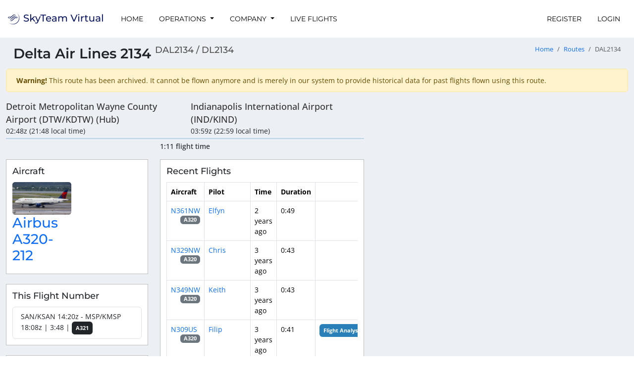

--- FILE ---
content_type: text/html; charset=UTF-8
request_url: https://skyteamvirtual.org/routes/01drpvcg08ypevpxj590s51cgy
body_size: 9193
content:
<!DOCTYPE html>
<html lang="en">
<head>
    <title>DAL2134 - SkyTeam Virtual</title>
    <meta name="viewport" content="width=device-width, initial-scale=1.0">
    <meta http-equiv="Accept-CH" content="DPR, Viewport-Width, Width">

        
    
    <link crossorigin rel="stylesheet" href="/vite-assets/assets/global-CF-UAFjQ.css" integrity="sha384-TZw2UhtNdzVd7MDaVSScLoABEQmGkbsDdizm/dw8WF6BPBcGObUAxFs9k+uw0rR8">
    <link crossorigin rel="modulepreload" href="/vite-assets/assets/preload-helper-JTqJFDn4.js" integrity="sha384-Br3L+DFOHn8bo4XZcSSenpaqCZn48cDK5QvuYXKj+b9WmarfeolWQidhpeNNsyS1"><link crossorigin rel="modulepreload" href="/vite-assets/assets/config-BcARwg4A.js" integrity="sha384-zfE53N5VZZNda6KcbcOa4YtsLEbin0k7RtMSY1wJqYgtLcx+PYSl7KJwmLM8/rJe"><link crossorigin rel="modulepreload" href="/vite-assets/assets/CspProvider-B_GPdy2f.js" integrity="sha384-2Ji6HNxtFekp64OFEG01SdBgu2ts2Nn1tQONHGz00JQDSsas69BYf1G+E3tJCs8D"><link crossorigin rel="modulepreload" href="/vite-assets/assets/csp-DWEo8R9D.js" integrity="sha384-aaypitSDa+vm8X9ZR2mygvcyPDiTjx5zA1Yjdx6BvSqWb6Z5hytyOpJ+IY4hkCuF"><link crossorigin rel="modulepreload" href="/vite-assets/assets/react-select.esm-gbGtYfmB.js" integrity="sha384-5+oWH2q3LW++MzfOAxr5REiBePqAYeAGI8l7EwNQwolJFBYlpfKXDBxckTVVvfey"><link crossorigin rel="modulepreload" href="/vite-assets/assets/floating-ui.dom-BRGXS84Q.js" integrity="sha384-EV1fo/9wHRLZucaR2nqSYK74oivsQDgUe9zI5cy1qW4GKrc9iQwdxN0ilXgGtm5f"><link crossorigin rel="modulepreload" href="/vite-assets/assets/jsx-runtime-DHq7N5qV.js" integrity="sha384-uAvVwXZAYiRqLhyFoxVtbvYphDR93QKW8Pid7+WiNGmbL5i+b4qFiYTlplPXLVPu"><link crossorigin rel="modulepreload" href="/vite-assets/assets/react-DPFUGWri.js" integrity="sha384-kYdH4qvW9Rg3RXCMQ+8tK5w7gmOGv08TDPpgBbm1JxVrw/qamJHpV8E64ZGK/fK3"><link crossorigin rel="modulepreload" href="/vite-assets/assets/chunk-wfDwNXMd.js" integrity="sha384-tiEWYEBeQjOoUSrFwjR1i1tfG4EiMiDBlH4P0Y5sthjM3MMKPcgYjIMc6rXC5ty+"><link crossorigin rel="modulepreload" href="/vite-assets/assets/ReactQuerySelect-Cjx1v7vh.js" integrity="sha384-BYVmnL6gNA4gkRpHL7E6zz7JmRmwyDBi9bI6KyXvS9k6HBeiWvXFgude6uQ12GJu"><link crossorigin rel="modulepreload" href="/vite-assets/assets/hooks-Bhvx1CJJ.js" integrity="sha384-D2sohFZ4A6WJ508E7yzA6cAxTc4CxxRgXhg5HXDHjyoLFdeclFDfNDLPYi33c4ww"><link crossorigin rel="modulepreload" href="/vite-assets/assets/yup-DCObwHw3.js" integrity="sha384-DSl+VkNqXora/s2fNIJdUCPf1/1DuRablcz4JRwaleSKwG8tsSJkJgN5GRZVYg2s"><link crossorigin rel="modulepreload" href="/vite-assets/assets/react-query-CQq-J61N.js" integrity="sha384-bhbalS+Q33/8k55Y14WM4MHq0FNiCYQaD+yFUJqSCFXmzNAJSRodXejnYnhULILo"><link crossorigin rel="modulepreload" href="/vite-assets/assets/file-D_eIDGjN.js" integrity="sha384-xSCp0jUZT81EgpvZ/U5EPOJgd7OOajQaLuagQh1yGi4xSfq/Sei5q25Hf+A9T2fM"><link crossorigin rel="modulepreload" href="/vite-assets/assets/from-json-BW3Xfo_G.js" integrity="sha384-hii7i/QW2iCRkonkHTrIftkaQ2AHAee3mqhKexrn+R4zSg0+OtuN3Ol2yd1AT1EU"><link crossorigin rel="modulepreload" href="/vite-assets/assets/QueryClientProvider-DNmG4Wko.js" integrity="sha384-KyROLbxU6dCj6vskP0grEQOwuft0c0um5ceM+3Gx7qR3m4sZT7bcMVowxA7cek86"><link crossorigin rel="modulepreload" href="/vite-assets/assets/routing-2AchAUMW.js" integrity="sha384-03kLo24NxEYMfqb+GjboD50zUNdDcLLqodsSnzvTh1Q+i4tSKpGIvogJBFL3w7J7"><link crossorigin rel="modulepreload" href="/vite-assets/assets/uuid-AIKCF68L.js" integrity="sha384-pBwYCIiCB6odDzzrPSvwAKCJcg0oWCiRFfHpaWJNb4hj6X8Zn0jELT7YQ0JxmUoL"><link crossorigin rel="modulepreload" href="/vite-assets/assets/lib-DgRynLxF.js" integrity="sha384-zV8rZqmURDj4hLtcVKC/Hl9TZ9nWp7IPw/1uMlX4sOzt872gKM3gfk8lPRhCREgq"><link crossorigin rel="modulepreload" href="/vite-assets/assets/bootstrap.esm-CYmmtzCr.js" integrity="sha384-dwYy02P9jla9AkyKhfDBJKvZ8Rx2UqVkxU5i0145yyy1/FVmXhM063v2G1m0WHNG"><link crossorigin rel="modulepreload" href="/vite-assets/assets/jquery-CHoqUxKn.js" integrity="sha384-RCkGY6JoLQW40tPHLUhJL3Zo2k8YLbiL/y7PS5ZKaICIT5oLrwgnyq5zTRMwL/tX"><link crossorigin rel="modulepreload" href="/vite-assets/assets/client-A-b-lMhV.js" integrity="sha384-/3hrTs+1WlTvHpgWkN99PE+eD/WzOv9pyJ55Jwvcgs2LEtiWNUkzjVGb4cQQKJ4f"><link crossorigin rel="modulepreload" href="/vite-assets/assets/chunk-EF7DTUVF-CEnMyvfd.js" integrity="sha384-Tv2W8qi9rBeT732IKtJbL7ANG1zzFI3/Vnb9ZR377CaTXJ8AWYTqC0EfV3VnDIbB"><link crossorigin rel="modulepreload" href="/vite-assets/assets/sweetalert2.esm-1EDqnzR6.js" integrity="sha384-Rmzd85C9gGbhlgEH9RhURv+LVEYtsiMwaHGLyHZ8Fpr7lvIJadDi0DD/Rmxja5Xy">

        <link
            rel="stylesheet"
            href="https://storage.skyteamvirtual.org/web/theme/css/skyteamvirtual-skyteam-virtual-7af7d68092799512e9fe722d63621182e267648fa8671147bc7341eff59e3c5a.css"
            integrity="sha384-GjM30GTd0pPk8fQDTXoF4T0HNO2c58NoKCHaIUsABdrvqOHw25iZRXPm0RxEfVBg"
            crossorigin="anonymous"
    />

        

    <link crossorigin rel="stylesheet" href="/vite-assets/assets/styles-7uruQ8ss.css" integrity="sha384-PB7IDcVDw3xZBI2yR5bb62RJX/cDlJ2YIHc3nnfYOsrOeOSNq2XLR5HxQfSv3wZa"><link crossorigin rel="stylesheet" href="/vite-assets/assets/show-BaUce8UN.css" integrity="sha384-K0Asud72toxLwvPJL5R+XyFGKpQO+DL08wRwO/4qSGVy83CdZG4+slrGYlFXJSDj"><link crossorigin rel="modulepreload" href="/vite-assets/assets/styles-C8Fs3TXu.js" integrity="sha384-QYTMr4pvfbMF6iHJIv9A0hHPB5TMGcHlZIJwY3Nca+9jm6nS++fVniEH+OmnfBsH"><link crossorigin rel="modulepreload" href="/vite-assets/assets/maplibre-gl-csp-C5xHupJE.js" integrity="sha384-d4WzqUazrSoyAk9Fqi6luroEjS2ryA6YNkSQZVl1yFQ+OXFovwJI5rZcm3zRLmJe"><link crossorigin rel="modulepreload" href="/vite-assets/assets/esm-C6Aw0cMP.js" integrity="sha384-quFqSyZp+cfAftNtPfhaPGmehehkqJTXn7y65vxlpjU3kVgV/B3ai80WLTqhfWqP">
    <link rel="apple-touch-icon" sizes="180x180" href="/styles/zesiro/apple-touch-icon.png">
    <link rel="icon" type="image/png" sizes="32x32" href="/styles/zesiro/favicon-32x32.png">
    <link rel="icon" type="image/png" sizes="192x192" href="/styles/zesiro/android-chrome-192x192.png">
    <link rel="icon" type="image/png" sizes="16x16" href="/styles/zesiro/favicon-16x16.png">
    <link rel="manifest" href="/site.webmanifest">
        <link rel="mask-icon" href="/styles/zesiro/safari-pinned-tab.svg" color="#0B1761">
    <meta name="msapplication-TileColor" content="#0B1761">
    <meta name="theme-color" content="#0B1761">
    <meta property="csp-nonce" nonce="q9/OsqKfS7u1GhMPESknRfF66jQ" />

    
</head>

<body class="hold-transition skin-black-light layout-top-nav style-zesiro" data-logged-in="false">
<div class="wrapper">
            <nav class="navbar navbar-expand-lg navbar-custom"
             id="main-navigation">
            <div class="container-fluid">
                <a href="/" class="navbar-brand">
                                            <img src="https://images.vasystem.org/lNvFWnbdNh3cXyBRQ6pj6B754SPLH-5hukrpFVDufxc/rt:fill/g:sm/el:1/aHR0cHM6Ly9pbWFnZXMtc3RvcmFnZS52YXN5c3RlbS5vcmcvc2t5dGVhbXZpcnR1YWwvOWUvZGYvOWVkZjMzMDllN2ExYzkzN2FhZmQ1YmFjOGRlMTczN2VkMWI3ZDkwYS5wbmc"
                             alt="SkyTeam Virtual" height="50" />
                                    </a>

                <button class="navbar-toggler" type="button" data-bs-toggle="collapse" data-bs-target="#navbarSupportedContent" aria-controls="navbarSupportedContent" aria-expanded="false" aria-label="Toggle navigation">
                    <span class="navbar-toggler-icon"></span>
                </button>

                <div class="collapse navbar-collapse" id="navbarSupportedContent">
                                
        
                            
        <ul class="navbar-nav me-auto">                
    
        
        
        
        
        
        <li class="nav-item first">
                                                                    
        <a href="/" class="nav-link">
                
                Home
    
    
    </a>
                    </li>
    
                
    
        
        
        
        
        
        <li class="nav-item dropdown">
                                    <a href="#" class="dropdown-toggle nav-link" data-bs-toggle="dropdown">
                
                Operations
    
    
        <b class="caret"></b>
    </a>
                                        <div class="dropdown-menu">
                    
                                
                                <a href="/flights" class="dropdown-item" dropdown="dropdown">
                                    <i class="fas fa-plane fa-fw"></i>
            
                Flights
    
    
    </a>

    

                        
                                
                                <a href="/routes" class="dropdown-item" dropdown="dropdown">
                                    <i class="fas fa-calendar fa-fw"></i>
            
                Routes
    
    
    </a>

    

                        
                                
                                <a href="/tours" class="dropdown-item" dropdown="dropdown">
                                    <i class="fas fa-trophy fa-fw"></i>
            
                Tours
    
    
    </a>

    

                        
                                
                                <a href="/fleet/types" class="dropdown-item" dropdown="dropdown">
                                    <i class="fas fa-list fa-fw"></i>
            
                Fleet
    
    
    </a>

    

                        
                                
                                <a href="/hubs" class="dropdown-item" dropdown="dropdown">
                                    <i class="fas fa-building fa-fw"></i>
            
                Hubs
    
    
    </a>

    

                        
                                
                                <a href="/pilots" class="dropdown-item" dropdown="dropdown">
                                    <i class="fas fa-users fa-fw"></i>
            
                Pilots
    
    
    </a>

    

                        
                                
                                <a href="/airlines" class="dropdown-item" dropdown="dropdown">
                                    <i class="fas fa-tag fa-fw"></i>
            
                Airlines
    
    
    </a>

    

                        
                <div class="dropdown-divider"></div>

    

                        
                                
                                <a href="/routes/historical" class="dropdown-item" dropdown="dropdown">
                                    <i class="fas fa-landmark fa-fw"></i>
            
                Historical routes
    
    
    </a>

    

                        
                                
                                <a href="/fleet/historical/types" class="dropdown-item" dropdown="dropdown">
                                    <i class="fas fa-monument fa-fw"></i>
            
                Historical fleet
    
    
    </a>

    

                        </div>
    
                    </li>
    
                
    
        
        
        
        
        
        <li class="nav-item dropdown">
                                    <a href="#" class="dropdown-toggle nav-link" data-bs-toggle="dropdown">
                
                Company
    
    
        <b class="caret"></b>
    </a>
                                        <div class="dropdown-menu">
                    
                                
                                <a href="/company/news" class="dropdown-item" dropdown="dropdown">
                                    <i class="fas fa-newspaper fa-fw"></i>
            
                News
    
    
    </a>

    

                        
                                
                                <a href="/company/pilot-handbook" class="dropdown-item" dropdown="dropdown">
                                    <i class="fas fa-book fa-fw"></i>
            
                Pilot Handbook
    
    
    </a>

    

                        
                                
                                <a href="/company/events" class="dropdown-item" dropdown="dropdown">
                                    <i class="fas fa-calendar fa-fw"></i>
            
                Events
    
    
    </a>

    

                        
                                
                                <a href="https://discord.gg/EAKR7Qe" target="_blank" class="dropdown-item" dropdown="dropdown">
                                    <i class="fab fa-discord fa-fw"></i>
            
                Join Discord
    
    
    </a>

    

                        
                <div class="dropdown-divider"></div>

    

                        
                                
                                <a href="/company/statistics" class="dropdown-item" dropdown="dropdown">
                                    <i class="fas fa-signal fa-fw"></i>
            
                Statistics
    
    
    </a>

    

                        
                                
                                <a href="/company/staff" class="dropdown-item" dropdown="dropdown">
                                    <i class="far fa-user-alt fa-fw"></i>
            
                Staff
    
    
    </a>

    

                        
                                
                                <a href="/company/partners" class="dropdown-item" dropdown="dropdown">
                                    <i class="fas fa-street-view fa-fw"></i>
            
                Partners
    
    
    </a>

    

                        </div>
    
                    </li>
    
                
    
        
        
        
        
        
        <li class="nav-item last">
                                                                    
        <a href="/flights/live" class="nav-link">
                
                Live Flights
    
    
    </a>
                    </li>
    

        </ul>
    

                                                        
        
                            
        <ul class="navbar-nav ms-auto">                
    
        
        
        
        
        
        <li class="nav-item first">
                                                                    
        <a href="/register" class="nav-link">
                
                Register
    
    
    </a>
                    </li>
    
                
    
        
        
        
        
        
        <li class="nav-item last">
                                                                    
        <a href="/login" class="nav-link">
                
                Login
    
    
    </a>
                    </li>
    

        </ul>
    
                                    </div>
            </div>
        </nav>

                    <div class="container-fluid content-wrapper" id="main-content-wrapper">
                    <section class="content-header">
        <h1 class="flight-number">
            Delta Air Lines 2134
            <span class="flight-number-codes">
                DAL2134 / DL2134
            </span>
                                </h1>
        <nav aria-label="breadcrumb">
    <ol class="breadcrumb">
                    <li class="breadcrumb-item"><a href="/">Home</a></li>
                    <li class="breadcrumb-item"><a href="/routes">Routes</a></li>
                <li class="breadcrumb-item active" aria-current="page">DAL2134</li>
    </ol>
</nav>    </section>

                <section class="content">
                        



                                <div class="alert alert-warning">
            <strong>Warning!</strong> This route has been archived. It cannot be flown anymore and is merely in our
            system to provide historical data for past flights flown using this route.
        </div>
    
    
    
    
    <div class="row">
        <div class="col-md-7">
            <div>
                <div class="row">
                    <div class="col-md-6">
                        <p class="airport-name">
                            <a href="/airports/KDTW">
                                Detroit Metropolitan Wayne County Airport (DTW/KDTW) (Hub)
                            </a>
                        </p>
                        <p class="airport-time">
                            02:48z
                            (21:48 local time)
                        </p>
                    </div>
                    <div class="col-md-6">
                        <p class="airport-name">
                            <a href="/airports/KIND">
                                Indianapolis International Airport (IND/KIND)
                            </a>
                        </p>
                        <p class="airport-time">
                            03:59z
                            (22:59 local time)
                        </p>
                    </div>
                </div>

                <hr class="duration-divider" />
                <p class="duration-text">1:11 flight time</p>
            </div>

            <div class="row">
                <div class="col-md-5">
                    <div class="flight-card">
                        <h4 class="flight-card-title">Aircraft</h4>
                        <div class="row">
                                                            <div class="col-lg-6 col-md-12">
                                    <div class="carousel-inner">
                                        <div class="item active">
                                                                                            <a href="/fleet/models/delta-air-lines-airbus-a320-212" class="d-block rounded ratio ratio-16x9" style="background-image: url([data-uri]); background-size: cover; background-repeat: no-repeat;">
                                                    <img src="https://images.vasystem.org/erPS-quca_aq0_DtA_b7hOwZrEsx8vZENZGegSfnzvA/rt:fill/w:1024/h:576/g:sm/el:1/aHR0cHM6Ly9pbWFnZXMtc3RvcmFnZS52YXN5c3RlbS5vcmcvc2t5dGVhbXZpcnR1YWwvQnEvb0cvQnFvR2VOeVVQcnNja0diSllWZUlhT01pQXlJeVhZcURqUldzY3FnQmVQbVJoc1VFQ1hYWWlyeWVjVWZocHpISi5qcGc" class="img-fluid rounded"
                                                         sizes="(min-width: 992px) 640px, 100vw"
                                                         alt="Airbus A320-212">
                                                </a>
                                                                                        <h3>
                                                <a href="/fleet/models/delta-air-lines-airbus-a320-212">
                                                    Airbus A320-212
                                                </a>
                                            </h3>
                                        </div>
                                    </div>
                                </div>
                                                    </div>
                    </div>

                                            <div class="flight-card">
                            <h3 class="flight-card-title">This Flight Number</h3>
                            <div class="list-group list-group-no-padding">
                                                                    <a href="/routes/01jcv4zdcrywhq330qh5nejbss"
                                       class="list-group-item">
                                        SAN/KSAN
                                        14:20z
                                        -
                                        MSP/KMSP
                                        18:08z
                                        |
                                        3:48
                                        |
                                                        
    <span class="badge text-bg-dark p-2">A321</span>
                                    </a>
                                                            </div>
                                                    </div>
                    
                                            <div class="flight-card">
                            <h3 class="flight-card-title">Return Flights</h3>
                            <div class="list-group list-group-no-padding">
                                                                    <a href="/routes/01kbtm01tqpv557qa351t2t3x7"
                                       class="list-group-item">
                                        DAL3995
                                        IND/KIND
                                        11:22z
                                        -
                                        DTW/KDTW
                                        12:46z
                                        |
                                        1:24
                                        |
                                                        
    <span class="badge text-bg-dark p-2">CRJ9</span>
                                    </a>
                                                                    <a href="/routes/01kbtm01tqpv557qa34z18gbxa"
                                       class="list-group-item">
                                        DAL3995
                                        IND/KIND
                                        11:22z
                                        -
                                        DTW/KDTW
                                        12:46z
                                        |
                                        1:24
                                        |
                                                        
    <span class="badge text-bg-dark p-2">CRJ9</span>
                                    </a>
                                                                    <a href="/routes/01kbtkzyva05kazjqgf47m3ms9"
                                       class="list-group-item">
                                        DAL4062
                                        IND/KIND
                                        19:08z
                                        -
                                        DTW/KDTW
                                        20:23z
                                        |
                                        1:15
                                        |
                                                        
    <span class="badge text-bg-dark p-2">CRJ9</span>
                                    </a>
                                                                    <a href="/routes/01kbtkzyvb4vqq8sbhb9rgadh6"
                                       class="list-group-item">
                                        DAL4062
                                        IND/KIND
                                        20:45z
                                        -
                                        DTW/KDTW
                                        21:58z
                                        |
                                        1:13
                                        |
                                                        
    <span class="badge text-bg-dark p-2">CRJ9</span>
                                    </a>
                                                                    <a href="/routes/01kbtkzz051ck6vm47wjm463yf"
                                       class="list-group-item">
                                        DAL4102
                                        IND/KIND
                                        15:32z
                                        -
                                        DTW/KDTW
                                        16:45z
                                        |
                                        1:13
                                        |
                                                                        
    <span class="badge text-bg-dark p-2">CRJ9</span>
    <span class="badge text-bg-dark p-2">CRJ7</span>
                                    </a>
                                                                    <a href="/routes/01kbtm00w8hfys4p20jfetwsnn"
                                       class="list-group-item">
                                        DAL4762
                                        IND/KIND
                                        19:08z
                                        -
                                        DTW/KDTW
                                        20:20z
                                        |
                                        1:12
                                        |
                                                        
    <span class="badge text-bg-dark p-2">CRJ9</span>
                                    </a>
                                                                    <a href="/routes/01kbtm01cgx3jg71s2xd25as49"
                                       class="list-group-item">
                                        DAL4797
                                        IND/KIND
                                        21:46z
                                        -
                                        DTW/KDTW
                                        23:04z
                                        |
                                        1:18
                                        |
                                                        
    <span class="badge text-bg-dark p-2">CRJ9</span>
                                    </a>
                                                                    <a href="/routes/01kbtkzyqxj9sr836fhnrv1gmx"
                                       class="list-group-item">
                                        DAL4897
                                        IND/KIND
                                        13:00z
                                        -
                                        DTW/KDTW
                                        14:18z
                                        |
                                        1:18
                                        |
                                                        
    <span class="badge text-bg-dark p-2">CRJ9</span>
                                    </a>
                                                                    <a href="/routes/01kbtm018jm5tnqcam5ra7280a"
                                       class="list-group-item">
                                        DAL5034
                                        IND/KIND
                                        00:44z
                                        -
                                        DTW/KDTW
                                        02:08z
                                        |
                                        1:24
                                        |
                                                                        
    <span class="badge text-bg-dark p-2">CRJ7</span>
    <span class="badge text-bg-dark p-2">CRJ9</span>
                                    </a>
                                                                    <a href="/routes/01kbtkzzr939ts2fwr6m2txmjc"
                                       class="list-group-item">
                                        DAL5785
                                        IND/KIND
                                        17:08z
                                        -
                                        DTW/KDTW
                                        18:21z
                                        |
                                        1:13
                                        |
                                                        
    <span class="badge text-bg-dark p-2">E175</span>
                                    </a>
                                                                    <a href="/routes/01kbtm01hcn4vqd26pj4hw8469"
                                       class="list-group-item">
                                        DAL5814
                                        IND/KIND
                                        21:00z
                                        -
                                        DTW/KDTW
                                        22:15z
                                        |
                                        1:15
                                        |
                                                        
    <span class="badge text-bg-dark p-2">E175</span>
                                    </a>
                                                                    <a href="/routes/01kbtm01w3n5nwd0yxqfj8btzj"
                                       class="list-group-item">
                                        DAL5857
                                        IND/KIND
                                        17:09z
                                        -
                                        DTW/KDTW
                                        18:22z
                                        |
                                        1:13
                                        |
                                                        
    <span class="badge text-bg-dark p-2">E175</span>
                                    </a>
                                                            </div>
                                                    </div>
                    
                                    </div>
                <div class="col-md-7">
                    <div class="flight-card">
                        <h4 class="flight-card-title">Recent Flights</h4>
                                                    <div class="table-responsive">
                                <table class="table table-bordered">
                                    <thead>
                                        <tr>
                                            <th>Aircraft</th>
                                            <th>Pilot</th>
                                            <th>Time</th>
                                            <th>Duration</th>
                                            <th></th>
                                        </tr>
                                    </thead>
                                    <tbody>
                                                                                    <tr>
                                                <td>
                                                    <a href="/fleet/aircraft/N361NW">
                                                        N361NW
                                                    </a>
                                                    <span class="badge bg-secondary text-bg-secondary float-end">
                                                        A320
                                                    </span>
                                                </td>
                                                <td>
                                                    <a href="/pilots/01fv4ygxeg6cb8txab7k4kkgf2">Elfyn</a>
                                                </td>
                                                <td>
                                                    2 years ago
                                                </td>
                                                <td>
                                                    0:49
                                                </td>
                                                <td>
                                                    
                                                </td>
                                            </tr>
                                                                                    <tr>
                                                <td>
                                                    <a href="/fleet/aircraft/N329NW">
                                                        N329NW
                                                    </a>
                                                    <span class="badge bg-secondary text-bg-secondary float-end">
                                                        A320
                                                    </span>
                                                </td>
                                                <td>
                                                    <a href="/pilots/01fzksdn204dw2e9r31jxmww90">Chris</a>
                                                </td>
                                                <td>
                                                    3 years ago
                                                </td>
                                                <td>
                                                    0:43
                                                </td>
                                                <td>
                                                    
                                                </td>
                                            </tr>
                                                                                    <tr>
                                                <td>
                                                    <a href="/fleet/aircraft/N349NW">
                                                        N349NW
                                                    </a>
                                                    <span class="badge bg-secondary text-bg-secondary float-end">
                                                        A320
                                                    </span>
                                                </td>
                                                <td>
                                                    <a href="/pilots/01e5kxbwwr0r8478jmtwfs44yc">Keith</a>
                                                </td>
                                                <td>
                                                    3 years ago
                                                </td>
                                                <td>
                                                    0:43
                                                </td>
                                                <td>
                                                    
                                                </td>
                                            </tr>
                                                                                    <tr>
                                                <td>
                                                    <a href="/fleet/aircraft/N309US">
                                                        N309US
                                                    </a>
                                                    <span class="badge bg-secondary text-bg-secondary float-end">
                                                        A320
                                                    </span>
                                                </td>
                                                <td>
                                                    <a href="/pilots/01dfztr73ga90ewft1zty5cpjz">Filip</a>
                                                </td>
                                                <td>
                                                    3 years ago
                                                </td>
                                                <td>
                                                    0:41
                                                </td>
                                                <td>
                                                    <a href="/flights/01gdxh225gmq0mf6v2k10eae48" class="p-2 badge text-bg-primary">Flight Analysis</a>
                                                </td>
                                            </tr>
                                                                                    <tr>
                                                <td>
                                                    <a href="/fleet/aircraft/N345NW">
                                                        N345NW
                                                    </a>
                                                    <span class="badge bg-secondary text-bg-secondary float-end">
                                                        A320
                                                    </span>
                                                </td>
                                                <td>
                                                    <a href="/pilots/01cmwamzbg7kmw84p4wfmbgg8g">Leo</a>
                                                </td>
                                                <td>
                                                    3 years ago
                                                </td>
                                                <td>
                                                    0:47
                                                </td>
                                                <td>
                                                    
                                                </td>
                                            </tr>
                                                                                    <tr>
                                                <td>
                                                    <a href="/fleet/aircraft/N309US">
                                                        N309US
                                                    </a>
                                                    <span class="badge bg-secondary text-bg-secondary float-end">
                                                        A320
                                                    </span>
                                                </td>
                                                <td>
                                                    <a href="/pilots/01g6v0ney0e91c8vqa447j6fe6">Ederval</a>
                                                </td>
                                                <td>
                                                    3 years ago
                                                </td>
                                                <td>
                                                    0:41
                                                </td>
                                                <td>
                                                    
                                                </td>
                                            </tr>
                                                                                    <tr>
                                                <td>
                                                    <a href="/fleet/aircraft/N325US">
                                                        N325US
                                                    </a>
                                                    <span class="badge bg-secondary text-bg-secondary float-end">
                                                        A320
                                                    </span>
                                                </td>
                                                <td>
                                                    <a href="/pilots/01fsdb7degdbtmrnc5tb58cskd">Matthew</a>
                                                </td>
                                                <td>
                                                    3 years ago
                                                </td>
                                                <td>
                                                    0:41
                                                </td>
                                                <td>
                                                    
                                                </td>
                                            </tr>
                                                                                    <tr>
                                                <td>
                                                    <a href="/fleet/aircraft/N309US">
                                                        N309US
                                                    </a>
                                                    <span class="badge bg-secondary text-bg-secondary float-end">
                                                        A320
                                                    </span>
                                                </td>
                                                <td>
                                                    <a href="/pilots/01d86t480g36tah56t33g9pfkb">remove74✈️✈️</a>
                                                </td>
                                                <td>
                                                    4 years ago
                                                </td>
                                                <td>
                                                    0:43
                                                </td>
                                                <td>
                                                    <a href="/flights/01fmddn0z0kyje14yn8g0vrf72" class="p-2 badge text-bg-primary">Flight Analysis</a>
                                                </td>
                                            </tr>
                                                                                    <tr>
                                                <td>
                                                    <a href="/fleet/aircraft/N340NW">
                                                        N340NW
                                                    </a>
                                                    <span class="badge bg-secondary text-bg-secondary float-end">
                                                        A320
                                                    </span>
                                                </td>
                                                <td>
                                                    <a href="/pilots/01eg0049jrq6ssf3ne0h8nyns8">Mark</a>
                                                </td>
                                                <td>
                                                    5 years ago
                                                </td>
                                                <td>
                                                    1:03
                                                </td>
                                                <td>
                                                    
                                                </td>
                                            </tr>
                                                                                    <tr>
                                                <td>
                                                    <a href="/fleet/aircraft/N320US">
                                                        N320US
                                                    </a>
                                                    <span class="badge bg-secondary text-bg-secondary float-end">
                                                        A320
                                                    </span>
                                                </td>
                                                <td>
                                                    <a href="/pilots/01e4hhj4pg18j6sy45k2zd43zn">Andrew</a>
                                                </td>
                                                <td>
                                                    5 years ago
                                                </td>
                                                <td>
                                                    0:58
                                                </td>
                                                <td>
                                                    
                                                </td>
                                            </tr>
                                                                                    <tr>
                                                <td>
                                                    <a href="/fleet/aircraft/N371NW">
                                                        N371NW
                                                    </a>
                                                    <span class="badge bg-secondary text-bg-secondary float-end">
                                                        A320
                                                    </span>
                                                </td>
                                                <td>
                                                    <a href="/pilots/01dbsjtsm01611740h7n5fbxaj">Erich</a>
                                                </td>
                                                <td>
                                                    5 years ago
                                                </td>
                                                <td>
                                                    0:52
                                                </td>
                                                <td>
                                                    
                                                </td>
                                            </tr>
                                                                                    <tr>
                                                <td>
                                                    <a href="/fleet/aircraft/N309US">
                                                        N309US
                                                    </a>
                                                    <span class="badge bg-secondary text-bg-secondary float-end">
                                                        A320
                                                    </span>
                                                </td>
                                                <td>
                                                    <a href="/pilots/01dywedc90cbkkakd91ta4t4g3">DUMOULIN</a>
                                                </td>
                                                <td>
                                                    5 years ago
                                                </td>
                                                <td>
                                                    0:56
                                                </td>
                                                <td>
                                                    <a href="/flights/01enjxrpa84rrtaq6s5c17q92z" class="p-2 badge text-bg-primary">Flight Analysis</a>
                                                </td>
                                            </tr>
                                                                            </tbody>
                                </table>
                            </div>
                                            </div>
                </div>
            </div>
        </div>
        <div class="col-md-5">
            <div class="row">
                                
                            </div>

            <div id="route-map"></div>
        </div>
    </div>

    <div id="route-options" data-route="{&quot;publicId&quot;:&quot;01drpvcg08ypevpxj590s51cgy&quot;,&quot;flightNumber&quot;:2134,&quot;departure&quot;:{&quot;icao&quot;:&quot;KDTW&quot;,&quot;latitude&quot;:&quot;42.212398529053&quot;,&quot;longitude&quot;:&quot;-83.353401184082&quot;,&quot;elevation&quot;:645,&quot;humanReadableName&quot;:&quot;Detroit Metropolitan Wayne County Airport (DTW\/KDTW) (Hub)&quot;},&quot;arrival&quot;:{&quot;icao&quot;:&quot;KIND&quot;,&quot;latitude&quot;:&quot;39.717300000000&quot;,&quot;longitude&quot;:&quot;-86.294403000000&quot;,&quot;elevation&quot;:797,&quot;humanReadableName&quot;:&quot;Indianapolis International Airport (IND\/KIND)&quot;},&quot;airline&quot;:{&quot;name&quot;:&quot;Delta Air Lines&quot;,&quot;slug&quot;:&quot;DAL-delta-air-lines&quot;,&quot;icao&quot;:&quot;DAL&quot;,&quot;callsign&quot;:&quot;DELTA&quot;,&quot;massUnits&quot;:&quot;imperial&quot;,&quot;image&quot;:&quot;https:\/\/images.vasystem.org\/I51cjgiUJTSF15X--dKcVWNnCTTMTbLfOlYibfIk7hw\/rt:fill\/g:sm\/el:1\/aHR0cHM6Ly9pbWFnZXMtc3RvcmFnZS52YXN5c3RlbS5vcmcvc2t5dGVhbXZpcnR1YWwvNGYvOTQvNGY5NDhhYWUwNGQ0ZmUwYjdlZDRkZmQ2YWUwMzI0YWM4NzA1YjA4Ni5wbmc&quot;},&quot;routeType&quot;:&quot;scheduled&quot;,&quot;departureTime&quot;:&quot;02:48&quot;,&quot;localDepartureTime&quot;:&quot;21:48&quot;,&quot;arrivalTime&quot;:&quot;03:59&quot;,&quot;localArrivalTime&quot;:&quot;22:59&quot;,&quot;duration&quot;:&quot;01:11&quot;,&quot;icaoFlightNumber&quot;:&quot;DAL2134&quot;,&quot;iataFlightNumber&quot;:&quot;DL2134&quot;,&quot;distance&quot;:200.52459388197494}"></div>
                </section>
            </div>
        
                    <footer class="main-footer">
                <div class="container">
                    <strong>Copyright &copy; 2016-2026 <a href="https://skyteamvirtual.org/">SkyTeam Virtual</a>.</strong> All rights reserved.
                    <span class="float-end">
                        <a href="/privacy-policy">Privacy Policy</a>
                    </span>
                                            <span class="text-muted">
                            SkyTeam Virtual is in no way affiliated with SkyTeam, its member airlines, their subsidiaries, or any other airlines listed on this website. The usage of logos and aircraft liveries on this website is not approved by the respective airlines.

                        </span>
                                    </div>
            </footer>
            </div>

                
    <div id="vas-config" data-config="&#x7B;&quot;tenant&quot;&#x3A;&quot;skyteamvirtual&quot;,&quot;va_name&quot;&#x3A;&quot;SkyTeam&#x20;Virtual&quot;,&quot;style&quot;&#x3A;&quot;zesiro&quot;&#x7D;"></div>

    <script crossorigin type="module" src="/vite-assets/assets/app-DZRCK9or.js" integrity="sha384-/jtm6vZutzM/ouYE5os/WODAyrxXlMPANl7qdDHMRNiXuYQPsvtt1/HlUlv898jl"></script>


    <script crossorigin type="module" src="/vite-assets/assets/pages/route/show-BAX4kApP.js" integrity="sha384-abDI42xtBU5rfLYmiWikybnb3IsYgu/KnqiZlbVCTQuekdlvid/xImVK2/cqcJGw"></script>
</body>
</html>


--- FILE ---
content_type: text/css
request_url: https://storage.skyteamvirtual.org/web/theme/css/skyteamvirtual-skyteam-virtual-7af7d68092799512e9fe722d63621182e267648fa8671147bc7341eff59e3c5a.css
body_size: 104
content:
body {
    --vas-omnibar-color: #060c33;
    --vas-map-access-token: 'Cl4kw0FyLH2nk0IsUGxU';
    --vas-background-image: url('https\3A \2F \2F images\2E vasystem\2E org\2F fbN6lq1\5F rDlLTi0vy\2D \2D rtAdiz\2D 6nGZF5\5F gGiKgSKD\2D c\2F rt\3A fill\2F g\3A sm\2F el\3A 1\2F aHR0cHM6Ly9pbWFnZXMtc3RvcmFnZS52YXN5c3RlbS5vcmcvc2t5dGVhbXZpcnR1YWwvbEYvbmMvbEZuY1dJdmh4d2xEZU11clhxV3NnUEdud2xFZVFLdWRETUZzdGdWdVFWZnlNWHVoU1V4R1piUWJiSm5zc0ZYTS5qcGc');
}




--- FILE ---
content_type: text/css; charset=utf-8
request_url: https://skyteamvirtual.org/vite-assets/assets/show-BaUce8UN.css
body_size: -205
content:
#route-map{height:100vh;max-height:600px;margin-top:10px}


--- FILE ---
content_type: text/javascript; charset=utf-8
request_url: https://skyteamvirtual.org/vite-assets/assets/pages/route/show-BAX4kApP.js
body_size: 454
content:
import{s as e}from"../../chunk-wfDwNXMd.js";import{t}from"../../config-BcARwg4A.js";import{t as n}from"../../maplibre-gl-csp-C5xHupJE.js";import{s as r,t as i}from"../../styles-C8Fs3TXu.js";import{i as a,t as o}from"../../esm-C6Aw0cMP.js";var s=e(n()),c=document.getElementById(`route-options`),l=JSON.parse(c.dataset.route),u=t.style,d=r(u),f=i({container:document.getElementById(`route-map`),center:[l.departure.longitude,l.arrival.latitude],zoom:10},{hideDefaultControls:!0});f.on(`style.load`,()=>{let e={type:`FeatureCollection`,features:[{type:`Feature`,geometry:{type:`Point`,coordinates:[l.departure.longitude,l.departure.latitude]},properties:{icao:l.departure.icao,name:l.departure.humanReadableName,departure:!0,arrival:!1}},{type:`Feature`,geometry:{type:`Point`,coordinates:[l.arrival.longitude,l.arrival.latitude]},properties:{icao:l.arrival.icao,name:l.arrival.humanReadableName,departure:!1,arrival:!0}}]};f.addSource(`airports`,{type:`geojson`,data:e});let t={type:`FeatureCollection`,features:[o(a([l.departure.longitude,l.departure.latitude]),a([l.arrival.longitude,l.arrival.latitude]),{properties:l,npoints:100,offset:10})]};f.addSource(`routes`,{type:`geojson`,data:t}),f.addLayer({id:`routes`,source:`routes`,type:`line`,paint:{"line-color":d.iconColor,"line-width":2}}),f.addLayer({id:`airports`,source:`airports`,type:`circle`,paint:{"circle-radius":8,"circle-color":[`case`,[`get`,`departure`],d.departureColor,[`get`,`arrival`],d.arrivalColor,d.iconColor]}}),f.addLayer({id:`airports-labels`,source:`airports`,type:`symbol`,layout:{"text-field":[`get`,`icao`],"text-size":16,"text-anchor":`left`,"text-offset":[1,0],"text-font":[`Open Sans Regular`]},paint:{"text-color":d.iconColor,"text-halo-color":d.haloColor,"text-halo-width":2}});let n=new s.LngLatBounds;n.extend(new s.LngLat(l.departure.longitude,l.departure.latitude)),n.extend(new s.LngLat(l.arrival.longitude,l.arrival.latitude)),f.fitBounds(n,{padding:100,animate:!1})});

--- FILE ---
content_type: text/javascript; charset=utf-8
request_url: https://skyteamvirtual.org/vite-assets/assets/csp-DWEo8R9D.js
body_size: -165
content:
function e(){return`document`in globalThis?document.querySelector(`meta[property=csp-nonce]`)?.nonce:void 0}export{e as t};